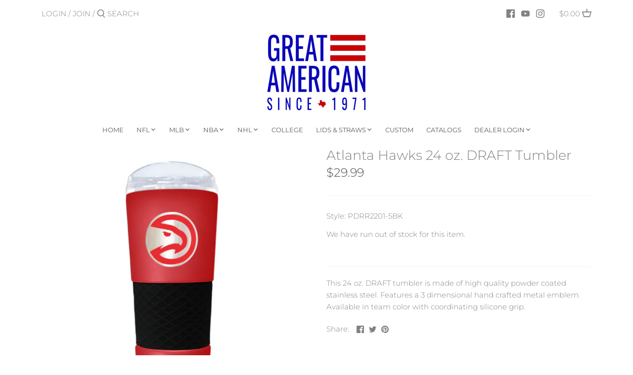

--- FILE ---
content_type: text/javascript; charset=utf-8
request_url: https://www.gap1.com/products/atlanta-hawks-the-draft-24-oz-vacuum-insulated-tumbler-pdrr2201-5bk.js
body_size: 885
content:
{"id":5661873635481,"title":"Atlanta Hawks 24 oz. DRAFT Tumbler","handle":"atlanta-hawks-the-draft-24-oz-vacuum-insulated-tumbler-pdrr2201-5bk","description":"\u003cspan\u003eThis 24 oz. DRAFT tumbler is made of high quality powder coated stainless steel. Features a 3 dimensional hand crafted metal emblem. Available in team color with coordinating silicone grip.\u003c\/span\u003e","published_at":"2020-09-18T17:43:03-05:00","created_at":"2020-09-18T17:43:03-05:00","vendor":"GreatAmericanDrinkware","type":"24 oz. DRAFT Tumbler","tags":["24oz Draft Metal Emblem","Atlanta Hawks","Emblem","Get a Grip","NBA","Team Color","Travel Tumblers"],"price":2999,"price_min":2999,"price_max":2999,"available":false,"price_varies":false,"compare_at_price":null,"compare_at_price_min":0,"compare_at_price_max":0,"compare_at_price_varies":false,"variants":[{"id":36217042895001,"title":"PDRR2201-5BK","option1":"PDRR2201-5BK","option2":null,"option3":null,"sku":"PDRR2201-5BK","requires_shipping":true,"taxable":true,"featured_image":null,"available":false,"name":"Atlanta Hawks 24 oz. DRAFT Tumbler - PDRR2201-5BK","public_title":"PDRR2201-5BK","options":["PDRR2201-5BK"],"price":2999,"weight":0,"compare_at_price":null,"inventory_management":"shopify","barcode":null,"quantity_rule":{"min":1,"max":null,"increment":1},"quantity_price_breaks":[],"requires_selling_plan":false,"selling_plan_allocations":[]}],"images":["\/\/cdn.shopify.com\/s\/files\/1\/0418\/1966\/8633\/products\/PDRR2201-5BK.jpg?v=1736971052"],"featured_image":"\/\/cdn.shopify.com\/s\/files\/1\/0418\/1966\/8633\/products\/PDRR2201-5BK.jpg?v=1736971052","options":[{"name":"Style","position":1,"values":["PDRR2201-5BK"]}],"url":"\/products\/atlanta-hawks-the-draft-24-oz-vacuum-insulated-tumbler-pdrr2201-5bk","media":[{"alt":null,"id":11387165606041,"position":1,"preview_image":{"aspect_ratio":1.005,"height":2000,"width":2010,"src":"https:\/\/cdn.shopify.com\/s\/files\/1\/0418\/1966\/8633\/products\/PDRR2201-5BK.jpg?v=1736971052"},"aspect_ratio":1.005,"height":2000,"media_type":"image","src":"https:\/\/cdn.shopify.com\/s\/files\/1\/0418\/1966\/8633\/products\/PDRR2201-5BK.jpg?v=1736971052","width":2010}],"requires_selling_plan":false,"selling_plan_groups":[]}